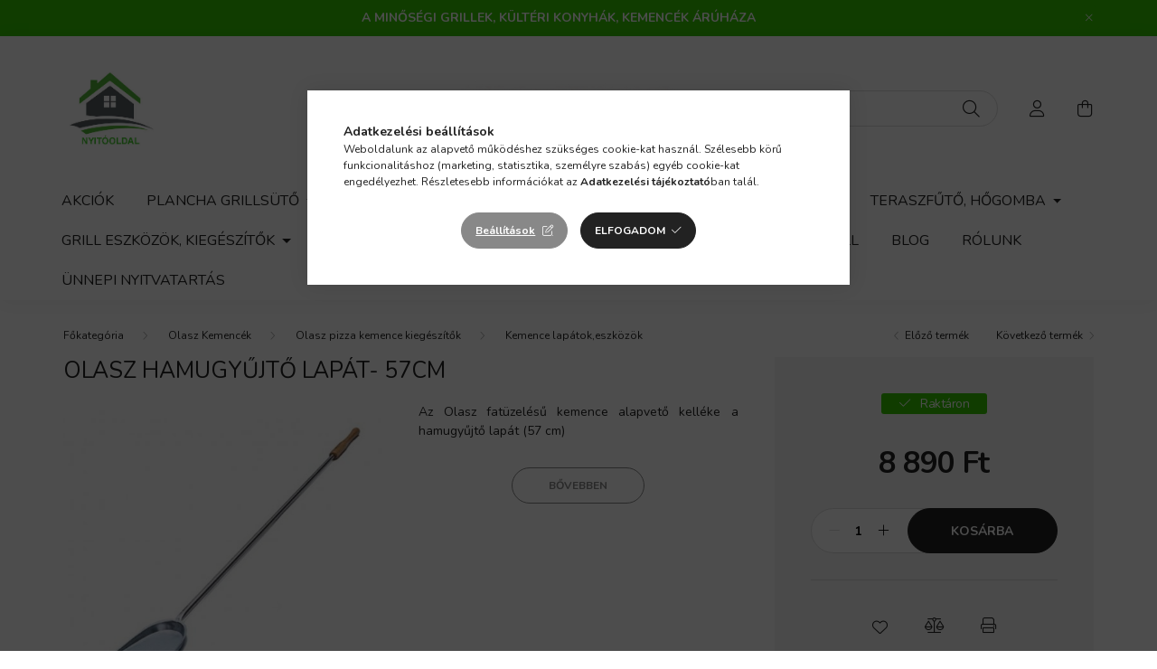

--- FILE ---
content_type: text/html; charset=UTF-8
request_url: https://profigrill.hu/Olasz-Hamugyujto-lapat-57cm
body_size: 20278
content:
<!DOCTYPE html>
<html lang="hu">
    <head>
        <meta charset="utf-8">
<meta name="description" content="Olasz Hamugyűjtő lapát- 57cm, Az Olasz fatüzelésű kemence alapvető kelléke a hamugyűjtő lapát (57 cm), Profigrill">
<meta name="robots" content="index, follow">
<meta http-equiv="X-UA-Compatible" content="IE=Edge">
<meta property="og:site_name" content="Profigrill" />
<meta property="og:title" content="Olasz Hamugyűjtő lapát- 57cm - Profigrill">
<meta property="og:description" content="Olasz Hamugyűjtő lapát- 57cm, Az Olasz fatüzelésű kemence alapvető kelléke a hamugyűjtő lapát (57 cm), Profigrill">
<meta property="og:type" content="product">
<meta property="og:url" content="https://profigrill.hu/Olasz-Hamugyujto-lapat-57cm">
<meta property="og:image" content="https://profigrill.hu/img/12579/GP430C057NO/GP430C057NO.jpg">
<meta name="facebook-domain-verification" content="h9fq9ng7kjr7f4vbqa9pt4evzlmsem">
<meta name="google-site-verification" content="For0uK3A9D1Ysh0i8bQvdOvw1sKyWjhKRIj5DNZq3JU">
<meta property="fb:admins" content="429904424951503">
<meta name="mobile-web-app-capable" content="yes">
<meta name="apple-mobile-web-app-capable" content="yes">
<meta name="MobileOptimized" content="320">
<meta name="HandheldFriendly" content="true">

<title>Olasz Hamugyűjtő lapát- 57cm - Profigrill</title>


<script>
var service_type="shop";
var shop_url_main="https://profigrill.hu";
var actual_lang="hu";
var money_len="0";
var money_thousend=" ";
var money_dec=",";
var shop_id=12579;
var unas_design_url="https:"+"/"+"/"+"profigrill.hu"+"/"+"!common_design"+"/"+"base"+"/"+"002003"+"/";
var unas_design_code='002003';
var unas_base_design_code='2000';
var unas_design_ver=4;
var unas_design_subver=4;
var unas_shop_url='https://profigrill.hu';
var responsive="yes";
var price_nullcut_disable=1;
var config_plus=new Array();
config_plus['product_tooltip']=1;
config_plus['cart_redirect']=1;
config_plus['money_type']='Ft';
config_plus['money_type_display']='Ft';
var lang_text=new Array();

var UNAS = UNAS || {};
UNAS.shop={"base_url":'https://profigrill.hu',"domain":'profigrill.hu',"username":'profigrill2024.unas.hu',"id":12579,"lang":'hu',"currency_type":'Ft',"currency_code":'HUF',"currency_rate":'1',"currency_length":0,"base_currency_length":0,"canonical_url":'https://profigrill.hu/Olasz-Hamugyujto-lapat-57cm'};
UNAS.design={"code":'002003',"page":'product_details'};
UNAS.api_auth="9875aac91b2e6eac97c02bd393f27274";
UNAS.customer={"email":'',"id":0,"group_id":0,"without_registration":0};
UNAS.shop["category_id"]="507761";
UNAS.shop["sku"]="GP430C057NO";
UNAS.shop["product_id"]="797165015";
UNAS.shop["only_private_customer_can_purchase"] = false;
 

UNAS.text = {
    "button_overlay_close": `Bezár`,
    "popup_window": `Felugró ablak`,
    "list": `lista`,
    "updating_in_progress": `frissítés folyamatban`,
    "updated": `frissítve`,
    "is_opened": `megnyitva`,
    "is_closed": `bezárva`,
    "deleted": `törölve`,
    "consent_granted": `hozzájárulás megadva`,
    "consent_rejected": `hozzájárulás elutasítva`,
    "field_is_incorrect": `mező hibás`,
    "error_title": `Hiba!`,
    "product_variants": `termék változatok`,
    "product_added_to_cart": `A termék a kosárba került`,
    "product_added_to_cart_with_qty_problem": `A termékből csak [qty_added_to_cart] [qty_unit] került kosárba`,
    "product_removed_from_cart": `A termék törölve a kosárból`,
    "reg_title_name": `Név`,
    "reg_title_company_name": `Cégnév`,
    "number_of_items_in_cart": `Kosárban lévő tételek száma`,
    "cart_is_empty": `A kosár üres`,
    "cart_updated": `A kosár frissült`
};


UNAS.text["delete_from_compare"]= `Törlés összehasonlításból`;
UNAS.text["comparison"]= `Összehasonlítás`;

UNAS.text["delete_from_favourites"]= `Törlés a kedvencek közül`;
UNAS.text["add_to_favourites"]= `Kedvencekhez`;






window.lazySizesConfig=window.lazySizesConfig || {};
window.lazySizesConfig.loadMode=1;
window.lazySizesConfig.loadHidden=false;

window.dataLayer = window.dataLayer || [];
function gtag(){dataLayer.push(arguments)};
gtag('js', new Date());
</script>

<script src="https://profigrill.hu/!common_packages/jquery/jquery-3.2.1.js?mod_time=1682493230"></script>
<script src="https://profigrill.hu/!common_packages/jquery/plugins/migrate/migrate.js?mod_time=1682493230"></script>
<script src="https://profigrill.hu/!common_packages/jquery/plugins/autocomplete/autocomplete.js?mod_time=1751452520"></script>
<script src="https://profigrill.hu/!common_packages/jquery/plugins/tools/overlay/overlay.js?mod_time=1753784913"></script>
<script src="https://profigrill.hu/!common_packages/jquery/plugins/tools/toolbox/toolbox.expose.js?mod_time=1724322379"></script>
<script src="https://profigrill.hu/!common_packages/jquery/plugins/lazysizes/lazysizes.min.js?mod_time=1682493230"></script>
<script src="https://profigrill.hu/!common_packages/jquery/own/shop_common/exploded/common.js?mod_time=1764831094"></script>
<script src="https://profigrill.hu/!common_packages/jquery/own/shop_common/exploded/common_overlay.js?mod_time=1754986322"></script>
<script src="https://profigrill.hu/!common_packages/jquery/own/shop_common/exploded/common_shop_popup.js?mod_time=1754991412"></script>
<script src="https://profigrill.hu/!common_packages/jquery/own/shop_common/exploded/page_product_details.js?mod_time=1751452520"></script>
<script src="https://profigrill.hu/!common_packages/jquery/own/shop_common/exploded/function_favourites.js?mod_time=1725525511"></script>
<script src="https://profigrill.hu/!common_packages/jquery/own/shop_common/exploded/function_compare.js?mod_time=1751452520"></script>
<script src="https://profigrill.hu/!common_packages/jquery/own/shop_common/exploded/function_product_print.js?mod_time=1725525511"></script>
<script src="https://profigrill.hu/!common_packages/jquery/plugins/hoverintent/hoverintent.js?mod_time=1682493230"></script>
<script src="https://profigrill.hu/!common_packages/jquery/own/shop_tooltip/shop_tooltip.js?mod_time=1753441723"></script>
<script src="https://profigrill.hu/!common_packages/jquery/plugins/responsive_menu/responsive_menu-unas.js?mod_time=1682493230"></script>
<script src="https://profigrill.hu/!common_design/base/002000/main.js?mod_time=1753356622"></script>
<script src="https://profigrill.hu/!common_packages/jquery/plugins/flickity/v3/flickity.pkgd.min.js?mod_time=1753784913"></script>
<script src="https://profigrill.hu/!common_packages/jquery/plugins/toastr/toastr.min.js?mod_time=1682493230"></script>
<script src="https://profigrill.hu/!common_packages/jquery/plugins/tippy/popper-2.4.4.min.js?mod_time=1682493230"></script>
<script src="https://profigrill.hu/!common_packages/jquery/plugins/tippy/tippy-bundle.umd.min.js?mod_time=1682493230"></script>
<script src="https://profigrill.hu/!common_packages/jquery/plugins/photoswipe/photoswipe.min.js?mod_time=1682493230"></script>
<script src="https://profigrill.hu/!common_packages/jquery/plugins/photoswipe/photoswipe-ui-default.min.js?mod_time=1682493230"></script>

<link href="https://profigrill.hu/temp/shop_12579_b30c1d309abf4b4203dd539d4e773ce3.css?mod_time=1769178353" rel="stylesheet" type="text/css">

<link href="https://profigrill.hu/Olasz-Hamugyujto-lapat-57cm" rel="canonical">
<link href="https://profigrill.hu/shop_ordered/12579/design_pic/favicon.ico" rel="shortcut icon">
<script>
        var google_consent=1;
    
        gtag('consent', 'default', {
           'ad_storage': 'denied',
           'ad_user_data': 'denied',
           'ad_personalization': 'denied',
           'analytics_storage': 'denied',
           'functionality_storage': 'denied',
           'personalization_storage': 'denied',
           'security_storage': 'granted'
        });

    
        gtag('consent', 'update', {
           'ad_storage': 'denied',
           'ad_user_data': 'denied',
           'ad_personalization': 'denied',
           'analytics_storage': 'denied',
           'functionality_storage': 'denied',
           'personalization_storage': 'denied',
           'security_storage': 'granted'
        });

        </script>
    <script async src="https://www.googletagmanager.com/gtag/js?id=G-J4EJ76L7DR"></script>    <script>
    gtag('config', 'G-J4EJ76L7DR');

        </script>
        <script>
    var google_analytics=1;

                gtag('event', 'view_item', {
              "currency": "HUF",
              "value": '8890',
              "items": [
                  {
                      "item_id": "GP430C057NO",
                      "item_name": "Olasz Hamugyűjtő lapát- 57cm",
                      "item_category": "Olasz Kemencék/Olasz pizza kemence kiegészítők/Kemence lapátok,eszközök",
                      "price": '8890'
                  }
              ],
              'non_interaction': true
            });
               </script>
           <script>
        gtag('config', 'AW-1047242935',{'allow_enhanced_conversions':true});
                </script>
            <script>
        var google_ads=1;

                gtag('event','remarketing', {
            'ecomm_pagetype': 'product',
            'ecomm_prodid': ["GP430C057NO"],
            'ecomm_totalvalue': 8890        });
            </script>
    
    <script>
    var facebook_pixel=1;
    /* <![CDATA[ */
        !function(f,b,e,v,n,t,s){if(f.fbq)return;n=f.fbq=function(){n.callMethod?
            n.callMethod.apply(n,arguments):n.queue.push(arguments)};if(!f._fbq)f._fbq=n;
            n.push=n;n.loaded=!0;n.version='2.0';n.queue=[];t=b.createElement(e);t.async=!0;
            t.src=v;s=b.getElementsByTagName(e)[0];s.parentNode.insertBefore(t,s)}(window,
                document,'script','//connect.facebook.net/en_US/fbevents.js');

        fbq('init', '348631793046816');
                fbq('track', 'PageView', {}, {eventID:'PageView.aXPq00TBPn1wmE2gIKiBJQAANNc'});
        
        fbq('track', 'ViewContent', {
            content_name: 'Olasz Hamugyűjtő lapát- 57cm',
            content_category: 'Olasz Kemencék > Olasz pizza kemence kiegészítők > Kemence lapátok,eszközök',
            content_ids: ['GP430C057NO'],
            contents: [{'id': 'GP430C057NO', 'quantity': '1'}],
            content_type: 'product',
            value: 8890,
            currency: 'HUF'
        }, {eventID:'ViewContent.aXPq00TBPn1wmE2gIKiBJQAANNc'});

        
        $(document).ready(function() {
            $(document).on("addToCart", function(event, product_array){
                facebook_event('AddToCart',{
					content_name: product_array.name,
					content_category: product_array.category,
					content_ids: [product_array.sku],
					contents: [{'id': product_array.sku, 'quantity': product_array.qty}],
					content_type: 'product',
					value: product_array.price,
					currency: 'HUF'
				}, {eventID:'AddToCart.' + product_array.event_id});
            });

            $(document).on("addToFavourites", function(event, product_array){
                facebook_event('AddToWishlist', {
                    content_ids: [product_array.sku],
                    content_type: 'product'
                }, {eventID:'AddToFavourites.' + product_array.event_id});
            });
        });

    /* ]]> */
    </script>


        <meta content="width=device-width, initial-scale=1.0" name="viewport" />
        <link rel="preconnect" href="https://fonts.gstatic.com">
        <link rel="preload" href="https://fonts.googleapis.com/css2?family=Nunito:wght@400;700&display=swap" as="style" />
        <link rel="stylesheet" href="https://fonts.googleapis.com/css2?family=Nunito:wght@400;700&display=swap" media="print" onload="this.media='all'">
        <noscript>
            <link rel="stylesheet" href="https://fonts.googleapis.com/css2?family=Nunito:wght@400;700&display=swap" />
        </noscript>
        
        
        
        
        

        
        
        
                    
            
            
            
            
            
            
            
                
        
        
    </head>

                
                
    
    
    
    
    <body class='design_ver4 design_subver1 design_subver2 design_subver3 design_subver4' id="ud_shop_artdet">
    
    <div id="image_to_cart" style="display:none; position:absolute; z-index:100000;"></div>
<div class="overlay_common overlay_warning" id="overlay_cart_add"></div>
<script>$(document).ready(function(){ overlay_init("cart_add",{"onBeforeLoad":false}); });</script>
<div id="overlay_login_outer"></div>	
	<script>
	$(document).ready(function(){
	    var login_redir_init="";

		$("#overlay_login_outer").overlay({
			onBeforeLoad: function() {
                var login_redir_temp=login_redir_init;
                if (login_redir_act!="") {
                    login_redir_temp=login_redir_act;
                    login_redir_act="";
                }

									$.ajax({
						type: "GET",
						async: true,
						url: "https://profigrill.hu/shop_ajax/ajax_popup_login.php",
						data: {
							shop_id:"12579",
							lang_master:"hu",
                            login_redir:login_redir_temp,
							explicit:"ok",
							get_ajax:"1"
						},
						success: function(data){
							$("#overlay_login_outer").html(data);
							if (unas_design_ver >= 5) $("#overlay_login_outer").modal('show');
							$('#overlay_login1 input[name=shop_pass_login]').keypress(function(e) {
								var code = e.keyCode ? e.keyCode : e.which;
								if(code.toString() == 13) {		
									document.form_login_overlay.submit();		
								}	
							});	
						}
					});
								},
			top: 50,
			mask: {
	color: "#000000",
	loadSpeed: 200,
	maskId: "exposeMaskOverlay",
	opacity: 0.7
},
			closeOnClick: (config_plus['overlay_close_on_click_forced'] === 1),
			onClose: function(event, overlayIndex) {
				$("#login_redir").val("");
			},
			load: false
		});
		
			});
	function overlay_login() {
		$(document).ready(function(){
			$("#overlay_login_outer").overlay().load();
		});
	}
	function overlay_login_remind() {
        if (unas_design_ver >= 5) {
            $("#overlay_remind").overlay().load();
        } else {
            $(document).ready(function () {
                $("#overlay_login_outer").overlay().close();
                setTimeout('$("#overlay_remind").overlay().load();', 250);
            });
        }
	}

    var login_redir_act="";
    function overlay_login_redir(redir) {
        login_redir_act=redir;
        $("#overlay_login_outer").overlay().load();
    }
	</script>  
	<div class="overlay_common overlay_info" id="overlay_remind"></div>
<script>$(document).ready(function(){ overlay_init("remind",[]); });</script>

	<script>
    	function overlay_login_error_remind() {
		$(document).ready(function(){
			load_login=0;
			$("#overlay_error").overlay().close();
			setTimeout('$("#overlay_remind").overlay().load();', 250);	
		});
	}
	</script>  
	<div class="overlay_common overlay_info" id="overlay_newsletter"></div>
<script>$(document).ready(function(){ overlay_init("newsletter",[]); });</script>

<script>
function overlay_newsletter() {
    $(document).ready(function(){
        $("#overlay_newsletter").overlay().load();
    });
}
</script>
<div class="overlay_common overlay_error" id="overlay_script"></div>
<script>$(document).ready(function(){ overlay_init("script",[]); });</script>
    <script>
    $(document).ready(function() {
        $.ajax({
            type: "GET",
            url: "https://profigrill.hu/shop_ajax/ajax_stat.php",
            data: {master_shop_id:"12579",get_ajax:"1"}
        });
    });
    </script>
    

    <div id="container" class="page_shop_artdet_GP430C057NO filter-not-exists">
                        <div class="js-element nanobar js-nanobar" data-element-name="header_text_section_1">
        <div class="container">
            <div class="header_text_section_1 nanobar__inner ">
                                    <p><strong>A MINŐSÉGI GRILLEK, KÜLTÉRI KONYHÁK, KEMENCÉK ÁRÚHÁZA </strong></p>
                                <button type="button" class="btn nanobar__btn-close" onclick="closeNanobar(this,'header_text_section_1_hide','session','--nanobar-height');" aria-label="Bezár" title="Bezár">
                    <span class="icon--close"></span>
                </button>
            </div>
        </div>
    </div>
    <script>
        $(document).ready(function() {
            root.style.setProperty('--nanobar-height', getHeight($(".js-nanobar")) + "px");
        });
    </script>
    

        <header class="header js-header">
            <div class="header-inner js-header-inner">
                <div class="container">
                    <div class="row gutters-5 flex-nowrap justify-content-center align-items-center py-3 py-lg-5">
                        <div class="header__left col">
                            <div class="header__left-inner d-flex align-items-center">
                                <button type="button" class="hamburger__btn dropdown--btn d-lg-none" id="hamburger__btn" aria-label="hamburger button" data-btn-for=".hamburger__dropdown">
                                    <span class="hamburger__btn-icon icon--hamburger"></span>
                                </button>
                                
                                
                                    <div class="js-element header_text_section_2 d-none d-lg-block" data-element-name="header_text_section_2">
        <div class="element__content ">
                            <div class="element__html slide-1"><p><a href="https://profigrill.hu/" title="Nyitóoldal"><img src="https://profigrill.hu/shop_ordered/12579/pic/Nyito_486_486.jpg" width="100" height="100" alt="" /></a></p></div>
                    </div>
    </div>

                            </div>
                        </div>

                            <div id="header_logo_img" class="js-element logo col-auto flex-shrink-1" data-element-name="header_logo">
        <div class="header_logo-img-container">
            <div class="header_logo-img-wrapper">
                                                <a href="https://profigrill.hu/">                    <picture>
                                                <source media="(max-width: 575.98px)" srcset="https://profigrill.hu/!common_design/custom/profigrill2024.unas.hu/element/layout_hu_header_logo-260x60_1_small.jpg?time=1707485836 260w, https://profigrill.hu/!common_design/custom/profigrill2024.unas.hu/element/layout_hu_header_logo-260x60_1_small_retina.jpg?time=1707485836 520w" sizes="260px"/>
                                                <source srcset="https://profigrill.hu/!common_design/custom/profigrill2024.unas.hu/element/layout_hu_header_logo-260x60_1_default.jpg?time=1707485836 1x, https://profigrill.hu/!common_design/custom/profigrill2024.unas.hu/element/layout_hu_header_logo-260x60_1_default_retina.jpg?time=1707485836 2x" />
                        <img                              src="https://profigrill.hu/!common_design/custom/profigrill2024.unas.hu/element/layout_hu_header_logo-260x60_1_default.jpg?time=1707485836"                             
                             alt="Profigrill                        "/>
                    </picture>
                    </a>                                        </div>
        </div>
    </div>


                        <div class="header__right col">
                            <div class="header__right-inner d-flex align-items-center justify-content-end">
                                <div class="search-box browser-is-chrome">
    <div class="search-box__inner position-relative ml-auto js-search" id="box_search_content">
        <form name="form_include_search" id="form_include_search" action="https://profigrill.hu/shop_search.php" method="get">
            <div class="box-search-group mb-0">
                <input data-stay-visible-breakpoint="992" name="search" id="box_search_input" value="" pattern=".{3,100}"
                       title="Hosszabb kereső kifejezést írjon be!" aria-label="Keresés" placeholder="Keresés" type="text" maxlength="100"
                       class="ac_input form-control js-search-input" autocomplete="off" required                >
                <div class="search-box__search-btn-outer input-group-append" title='Keresés'>
                    <button class="search-btn" aria-label="Keresés">
                        <span class="search-btn-icon icon--search"></span>
                    </button>
                    <button type="button" onclick="$('.js-search-smart-autocomplete').addClass('is-hidden');$(this).addClass('is-hidden');" class='search-close-btn text-right d-lg-none is-hidden' aria-label="">
                        <span class="search-close-btn-icon icon--close"></span>
                    </button>
                </div>
                <div class="search__loading">
                    <div class="loading-spinner--small"></div>
                </div>
            </div>
            <div class="search-box__mask"></div>
        </form>
        <div class="ac_results"></div>
    </div>
</div>
<script>
    $(document).ready(function(){
       $(document).on('smartSearchCreate smartSearchOpen smartSearchHasResult', function(e){
           if (e.type !== 'smartSearchOpen' || (e.type === 'smartSearchOpen' && $('.js-search-smart-autocomplete').children().length > 0)) {
               $('.search-close-btn').removeClass('is-hidden');
           }
       });
       $(document).on('smartSearchClose smartSearchEmptyResult', function(){
           $('.search-close-btn').addClass('is-hidden');
       });
       $(document).on('smartSearchInputLoseFocus', function(){
           if ($('.js-search-smart-autocomplete').length>0) {
               setTimeout(function () {
                   let height = $(window).height() - ($('.js-search-smart-autocomplete').offset().top - $(window).scrollTop()) - 20;
                   $('.search-smart-autocomplete').css('max-height', height + 'px');
               }, 300);
           }
       });
    });
</script>


                                                    <button type="button" class="profile__btn js-profile-btn dropdown--btn d-none d-lg-block" id="profile__btn" data-orders="https://profigrill.hu/shop_order_track.php" aria-label="profile button" data-btn-for=".profile__dropdown">
            <span class="profile__btn-icon icon--head"></span>
        </button>
            
                                <button class="cart-box__btn dropdown--btn js-cart-box-loaded-by-ajax" aria-label="cart button" type="button" data-btn-for=".cart-box__dropdown">
                                    <span class="cart-box__btn-icon icon--cart">
                                            <span id="box_cart_content" class="cart-box">            </span>
                                    </span>
                                </button>
                            </div>
                        </div>
                    </div>
                </div>
                                <nav class="navbar d-none d-lg-flex navbar-expand navbar-light">
                    <div class="container">
                        <ul class="navbar-nav mx-auto js-navbar-nav">
                                        <li class="nav-item spec-item js-nav-item-akcio">
                    <a class="nav-link" href="https://profigrill.hu/shop_artspec.php?artspec=1" >
                    Akciók
                    </a>

            </li>
    <li class="nav-item dropdown js-nav-item-876189">
                    <a class="nav-link dropdown-toggle" href="https://profigrill.hu/Plancha-Grillsuto"  role="button" data-toggle="dropdown" aria-haspopup="true" aria-expanded="false">
                    Plancha Grillsütő
                    </a>

        			<ul class="dropdown-menu fade-up dropdown--cat dropdown--level-1">
            <li class="nav-item-662058">
            <a class="dropdown-item" href="https://profigrill.hu/Plancha-grillkeszulekek" >Plancha grillkészülékek
                        </a>
        </li>
            <li class="nav-item-864622">
            <a class="dropdown-item" href="https://profigrill.hu/Plancha-kocsis-grillek" >Plancha állványos grillkészülékek
                        </a>
        </li>
            <li class="nav-item-431563">
            <a class="dropdown-item" href="https://profigrill.hu/Plancha-zsurkocsik" >Plancha zsúrkocsik
                        </a>
        </li>
            <li class="nav-item-129624">
            <a class="dropdown-item" href="https://profigrill.hu/Plancha-kiegeszitok" >Plancha kiegészítők
                        </a>
        </li>
    
    
    </ul>


            </li>
    <li class="nav-item dropdown js-nav-item-412240">
                    <a class="nav-link dropdown-toggle" href="https://profigrill.hu/GrillsutoBarbecue"  role="button" data-toggle="dropdown" aria-haspopup="true" aria-expanded="false">
                     Grillsütők- BBQ
                    </a>

        			<ul class="dropdown-menu fade-up dropdown--cat dropdown--level-1">
            <li class="nav-item-537484">
            <a class="dropdown-item" href="https://profigrill.hu/Enders-gazgrillek" >Enders gázgrillek
                        </a>
        </li>
            <li class="nav-item-681612">
            <a class="dropdown-item" href="https://profigrill.hu/Elektromos-grillsutok" >Elektromos grillsütők
                        </a>
        </li>
            <li class="nav-item-493243">
            <a class="dropdown-item" href="https://profigrill.hu/Beepitheto-grillek" >Beépíthető grillek
                        </a>
        </li>
    
    
    </ul>


            </li>
    <li class="nav-item dropdown js-nav-item-710444">
                    <a class="nav-link dropdown-toggle" href="https://profigrill.hu/Kulteri-konyha"  role="button" data-toggle="dropdown" aria-haspopup="true" aria-expanded="false">
                    Kültéri konyha
                    </a>

        			<ul class="dropdown-menu fade-up dropdown--cat dropdown--level-1">
            <li class="nav-item-381632">
            <a class="dropdown-item" href="https://profigrill.hu/Kulteri-konyha-inox" >Kültéri konyha inox
                        </a>
        </li>
            <li class="nav-item-754902">
            <a class="dropdown-item" href="https://profigrill.hu/Kulteri-konyha-inox-fekete" >Kültéri konyha inox/fekete
                        </a>
        </li>
            <li class="nav-item-633590">
            <a class="dropdown-item" href="https://profigrill.hu/plancha_kerti_konyha" >Kültéri konyha szürke
                        </a>
        </li>
            <li class="nav-item-495815">
            <a class="dropdown-item" href="https://profigrill.hu/Kiegeszitok" >Kiegészítők
                        </a>
        </li>
            <li class="nav-item-451727">
            <a class="dropdown-item" href="https://profigrill.hu/Komplett-kerti-konyhak" >Komplett kültéri kerti konyhák
                        </a>
        </li>
    
    
    </ul>


            </li>
    <li class="nav-item dropdown js-nav-item-344275">
                    <a class="nav-link dropdown-toggle" href="https://profigrill.hu/kemencek"  role="button" data-toggle="dropdown" aria-haspopup="true" aria-expanded="false">
                    Olasz Kemencék
                    </a>

        			<ul class="dropdown-menu fade-up dropdown--cat dropdown--level-1">
            <li class="nav-item-308670">
            <a class="dropdown-item" href="https://profigrill.hu/FONTANA-FORNI-kulteri-olasz-Kemencek" >FONTANA FORNI kültéri olasz Kemencék
                        </a>
        </li>
            <li class="nav-item-658331">
            <a class="dropdown-item" href="https://profigrill.hu/FONTANA-FORNI-Kulteri-olasz-kemence-TOP" >FONTANA FORNI  Kültéri olasz kemence TOP
                        </a>
        </li>
            <li class="nav-item-446309">
            <a class="dropdown-item" href="https://profigrill.hu/Kemence_tartozekok" >Olasz pizza kemence kiegészítők
                        </a>
        </li>
    
    
    </ul>


            </li>
    <li class="nav-item dropdown js-nav-item-401708">
                    <a class="nav-link dropdown-toggle" href="https://profigrill.hu/Teraszfuto-Hogomba"  role="button" data-toggle="dropdown" aria-haspopup="true" aria-expanded="false">
                    Teraszfűtő, Hőgomba
                    </a>

        			<ul class="dropdown-menu fade-up dropdown--cat dropdown--level-1">
            <li class="nav-item-467380">
            <a class="dropdown-item" href="https://profigrill.hu/Gazos-teraszfutok" >Gázos teraszfűtők
                        </a>
        </li>
            <li class="nav-item-994570">
            <a class="dropdown-item" href="https://profigrill.hu/Elektromos-teraszfutok" >Elektromos teraszfűtők
                        </a>
        </li>
    
    
    </ul>


            </li>
    <li class="nav-item dropdown js-nav-item-480391">
                    <a class="nav-link dropdown-toggle" href="https://profigrill.hu/Grill-eszkozok-kiegeszitok"  role="button" data-toggle="dropdown" aria-haspopup="true" aria-expanded="false">
                    Grill eszközök, kiegészítők
                    </a>

        			<ul class="dropdown-menu fade-up dropdown--cat dropdown--level-1">
            <li class="nav-item-770510">
            <a class="dropdown-item" href="https://profigrill.hu/spl/770510/SWITCH-GRID-gazgrill-kiegeszitok" >SWITCH GRID gázgrill kiegészítők
                        </a>
        </li>
            <li class="nav-item-951570">
            <a class="dropdown-item" href="https://profigrill.hu/Grill-szerszamok" >Grill szerszámok
                        </a>
        </li>
            <li class="nav-item-307849">
            <a class="dropdown-item" href="https://profigrill.hu/Enders-Grillsuto-tartozekok" >Enders Grillsütő tartozékok
                        </a>
        </li>
            <li class="nav-item-851554">
            <a class="dropdown-item" href="https://profigrill.hu/spl/851554/Rostlapok" >Rostlapok
                        </a>
        </li>
            <li class="nav-item-583032">
            <a class="dropdown-item" href="https://profigrill.hu/spl/583032/Takarok-gazgrillhez" >Takarók gázgrillhez
                        </a>
        </li>
    
    
    </ul>


            </li>
    <li class="nav-item dropdown js-nav-item-609110">
                    <a class="nav-link dropdown-toggle" href="https://profigrill.hu/Kempingcikkek"  role="button" data-toggle="dropdown" aria-haspopup="true" aria-expanded="false">
                    Kempingcikkek
                    </a>

        			<ul class="dropdown-menu fade-up dropdown--cat dropdown--level-1">
            <li class="nav-item-156946">
            <a class="dropdown-item" href="https://profigrill.hu/Tarolo-dobozok-ladak" >Tároló dobozok, ládák
                        </a>
        </li>
            <li class="nav-item-344045">
            <a class="dropdown-item" href="https://profigrill.hu/Mobil-WC" >Mobil WC
                        </a>
        </li>
    
    
    </ul>


            </li>
    <li class="nav-item js-nav-item-691614">
                    <a class="nav-link" href="https://profigrill.hu/ertekcsokkent" >
                    VÉGKIÁRUSÍTÁS-AKCIÓ
                    </a>

            </li>
    <li class="nav-item js-nav-item-274323">
                    <a class="nav-link" href="https://profigrill.hu/KAMADO-keramia-grill" >
                    KAMADO kerámia grill
                    </a>

            </li>

    
                                    			<li class="nav-item js-nav-item-930300">
							<a class="nav-link" href="https://profigrill.hu/blog" >
							Blog
							</a>

					</li>
			<li class="nav-item js-nav-item-995534">
							<a class="nav-link" href="https://profigrill.hu/spg/995534/Rolunk" >
							Rólunk
							</a>

					</li>
			<li class="nav-item js-nav-item-730935">
							<a class="nav-link" href="https://profigrill.hu/spg/730935/Unnepi-nyitvatartas" >
							Ünnepi nyitvatartás
							</a>

					</li>
	
    
                        </ul>
                    </div>
                </nav>

                <script>
                    $(document).ready(function () {
                                                    $('.nav-item.dropdown').hoverIntent({
                                over: function () {
                                    handleCloseDropdowns();
                                    var thisNavLink = $('> .nav-link', this);
                                    var thisNavItem = thisNavLink.parent();
                                    var thisDropdownMenu = thisNavItem.find('.dropdown-menu');
                                    var thisNavbarNav = $('.js-navbar-nav');

                                    /*remove is-opened class form the rest menus (cat+plus)*/
                                    thisNavbarNav.find('.show').not(thisNavItem).removeClass('show');
                                    thisNavLink.attr('aria-expanded','true');
                                    thisNavItem.addClass('show');
                                    thisDropdownMenu.addClass('show');
                                },
                                out: function () {
                                    handleCloseDropdowns();
                                    var thisNavLink = $('> .nav-link', this);
                                    var thisNavItem = thisNavLink.parent();
                                    var thisDropdownMenu = thisNavItem.find('.dropdown-menu');

                                    /*remove is-opened class form the rest menus (cat+plus)*/
                                    thisNavLink.attr('aria-expanded','false');
                                    thisNavItem.removeClass('show');
                                    thisDropdownMenu.removeClass('show');
                                },
                                interval: 100,
                                sensitivity: 10,
                                timeout: 250
                            });
                                            });
                </script>
                            </div>
        </header>
                        <main class="main">
                        
            
    <link rel="stylesheet" type="text/css" href="https://profigrill.hu/!common_packages/jquery/plugins/photoswipe/css/default-skin.min.css">
    <link rel="stylesheet" type="text/css" href="https://profigrill.hu/!common_packages/jquery/plugins/photoswipe/css/photoswipe.min.css">
    
    
    <script>
        var $clickElementToInitPs = '.js-init-ps';

        var initPhotoSwipeFromDOM = function() {
            var $pswp = $('.pswp')[0];
            var $psDatas = $('.photoSwipeDatas');

            $psDatas.each( function() {
                var $pics = $(this),
                    getItems = function() {
                        var items = [];
                        $pics.find('a').each(function() {
                            var $this = $(this),
                                $href   = $this.attr('href'),
                                $size   = $this.data('size').split('x'),
                                $width  = $size[0],
                                $height = $size[1],
                                item = {
                                    src : $href,
                                    w   : $width,
                                    h   : $height
                                };
                            items.push(item);
                        });
                        return items;
                    };

                var items = getItems();

                $($clickElementToInitPs).on('click', function (event) {
                    var $this = $(this);
                    event.preventDefault();

                    var $index = parseInt($this.attr('data-loop-index'));
                    var options = {
                        index: $index,
                        history: false,
                        bgOpacity: 0.5,
                        shareEl: false,
                        showHideOpacity: true,
                        getThumbBoundsFn: function (index) {
                            /** azon képeről nagyítson a photoswipe, melyek láthatók
                             **/
                            var thumbnails = $($clickElementToInitPs).map(function() {
                                var $this = $(this);
                                if ($this.is(":visible")) {
                                    return this;
                                }
                            }).get();
                            var thumbnail = thumbnails[index];
                            var pageYScroll = window.pageYOffset || document.documentElement.scrollTop;
                            var zoomedImgHeight = items[index].h;
                            var zoomedImgWidth = items[index].w;
                            var zoomedImgRatio = zoomedImgHeight / zoomedImgWidth;
                            var rect = thumbnail.getBoundingClientRect();
                            var zoomableImgHeight = rect.height;
                            var zoomableImgWidth = rect.width;
                            var zoomableImgRatio = (zoomableImgHeight / zoomableImgWidth);
                            var offsetY = 0;
                            var offsetX = 0;
                            var returnWidth = zoomableImgWidth;

                            if (zoomedImgRatio < 1) { /* a nagyított kép fekvő */
                                if (zoomedImgWidth < zoomableImgWidth) { /*A nagyított kép keskenyebb */
                                    offsetX = (zoomableImgWidth - zoomedImgWidth) / 2;
                                    offsetY = (Math.abs(zoomableImgHeight - zoomedImgHeight)) / 2;
                                    returnWidth = zoomedImgWidth;
                                } else { /*A nagyított kép szélesebb */
                                    offsetY = (zoomableImgHeight - (zoomableImgWidth * zoomedImgRatio)) / 2;
                                }

                            } else if (zoomedImgRatio > 1) { /* a nagyított kép álló */
                                if (zoomedImgHeight < zoomableImgHeight) { /*A nagyított kép alacsonyabb */
                                    offsetX = (zoomableImgWidth - zoomedImgWidth) / 2;
                                    offsetY = (zoomableImgHeight - zoomedImgHeight) / 2;
                                    returnWidth = zoomedImgWidth;
                                } else { /*A nagyított kép magasabb */
                                    offsetX = (zoomableImgWidth - (zoomableImgHeight / zoomedImgRatio)) / 2;
                                    if (zoomedImgRatio > zoomableImgRatio) returnWidth = zoomableImgHeight / zoomedImgRatio;
                                }
                            } else { /*A nagyított kép négyzetes */
                                if (zoomedImgWidth < zoomableImgWidth) { /*A nagyított kép keskenyebb */
                                    offsetX = (zoomableImgWidth - zoomedImgWidth) / 2;
                                    offsetY = (Math.abs(zoomableImgHeight - zoomedImgHeight)) / 2;
                                    returnWidth = zoomedImgWidth;
                                } else { /*A nagyított kép szélesebb */
                                    offsetY = (zoomableImgHeight - zoomableImgWidth) / 2;
                                }
                            }

                            return {x: rect.left + offsetX, y: rect.top + pageYScroll + offsetY, w: returnWidth};
                        },
                        getDoubleTapZoom: function (isMouseClick, item) {
                            if (isMouseClick) {
                                return 1;
                            } else {
                                return item.initialZoomLevel < 0.7 ? 1 : 1.5;
                            }
                        }
                    };

                    var photoSwipe = new PhotoSwipe($pswp, PhotoSwipeUI_Default, items, options);
                    photoSwipe.init();
                });
            });
        };
    </script>


<div id="page_artdet_content" class="artdet artdet--type-1">
            <div class="fixed-cart bg-primary shadow-sm js-fixed-cart" id="artdet__fixed-cart">
            <div class="container">
                <div class="row gutters-5 align-items-center py-3">
                    <div class="col-auto">
                        <img class="navbar__fixed-cart-img lazyload" width="50" height="50" src="https://profigrill.hu/main_pic/space.gif" data-src="https://profigrill.hu/img/12579/GP430C057NO/50x50,r/GP430C057NO.jpg?time=1707212877" data-srcset="https://profigrill.hu/img/12579/GP430C057NO/100x100,r/GP430C057NO.jpg?time=1707212877 2x" alt="Olasz Hamugyűjtő lapát- 57cm" />
                    </div>
                    <div class="col">
                        <div class="d-flex flex-column flex-md-row align-items-md-center">
                            <div class="fixed-cart__name line-clamp--2-12">Olasz Hamugyűjtő lapát- 57cm
</div>
                                                            <div class="fixed-cart__price with-rrp row gutters-5 align-items-baseline ml-md-auto ">
                                                                            <div class="artdet__price-base product-price--base">
                                            <span class="fixed-cart__price-base-value"><span id='price_net_brutto_GP430C057NO' class='price_net_brutto_GP430C057NO'>8 890</span> Ft</span>                                        </div>
                                                                                                        </div>
                                                    </div>
                    </div>
                    <div class="col-auto">
                        <button class="navbar__fixed-cart-btn btn btn-primary" type="button" onclick="$('.artdet__cart-btn').trigger('click');"  >Kosárba</button>
                    </div>
                </div>
            </div>
        </div>
        <script>
            $(document).ready(function () {
                var $itemVisibilityCheck = $(".js-main-cart-btn");
                var $stickyElement = $(".js-fixed-cart");

                $(window).scroll(function () {
                    if ($(this).scrollTop() + 60 > $itemVisibilityCheck.offset().top) {
                        $stickyElement.addClass('is-visible');
                    } else {
                        $stickyElement.removeClass('is-visible');
                    }
                });
            });
        </script>
        <div class="artdet__breadcrumb-prev-next">
        <div class="container">
            <div class="row gutters-10">
                <div class="col-md">
                        <nav id="breadcrumb" aria-label="breadcrumb">
                                <ol class="breadcrumb level-3">
                <li class="breadcrumb-item">
                                        <a class="breadcrumb-item breadcrumb-item--home" href="https://profigrill.hu/sct/0/" aria-label="Főkategória" title="Főkategória"></a>
                                    </li>
                                <li class="breadcrumb-item">
                                        <a class="breadcrumb-item" href="https://profigrill.hu/kemencek">Olasz Kemencék</a>
                                    </li>
                                <li class="breadcrumb-item">
                                        <a class="breadcrumb-item" href="https://profigrill.hu/Kemence_tartozekok">Olasz pizza kemence kiegészítők</a>
                                    </li>
                                <li class="breadcrumb-item">
                                        <a class="breadcrumb-item" href="https://profigrill.hu/alfafornilapat">Kemence lapátok,eszközök</a>
                                    </li>
                            </ol>
            <script>
                $("document").ready(function(){
                                        $(".js-nav-item-344275").addClass("active");
                                        $(".js-nav-item-446309").addClass("active");
                                        $(".js-nav-item-507761").addClass("active");
                                    });
            </script>
                </nav>

                </div>
                                    <div class="col-md-auto">
                        <div class="artdet__pagination d-flex py-3 py-md-0 mb-3 mb-md-4">
                            <button class="artdet__pagination-btn artdet__pagination-prev btn btn-text icon--b-arrow-left" type="button" onclick="product_det_prevnext('https://profigrill.hu/Olasz-Hamugyujto-lapat-57cm','?cat=507761&sku=GP430C057NO&action=prev_js')">Előző termék</button>
                            <button class="artdet__pagination-btn artdet__pagination-next btn btn-text icon--a-arrow-right ml-auto ml-md-5" type="button" onclick="product_det_prevnext('https://profigrill.hu/Olasz-Hamugyujto-lapat-57cm','?cat=507761&sku=GP430C057NO&action=next_js')" >Következő termék</button>
                        </div>
                    </div>
                            </div>
        </div>
    </div>

    <script>
<!--
var lang_text_warning=`Figyelem!`
var lang_text_required_fields_missing=`Kérjük töltse ki a kötelező mezők mindegyikét!`
function formsubmit_artdet() {
   cart_add("GP430C057NO","",null,1)
}
$(document).ready(function(){
	select_base_price("GP430C057NO",1);
	
	
});
// -->
</script>


    <form name="form_temp_artdet">

    <div class="artdet__pic-data-wrap mb-3 mb-lg-5 js-product">
        <div class="container">
            <div class="row main-block">
                <div class="artdet__img-data-left col-md-6 col-lg-7 col-xl-8">
                    <div class="artdet__name-wrap mb-4">
                        <div class="row align-items-center">
                            <div class="col-sm col-md-12 col-xl">
                                <div class="d-flex flex-wrap align-items-center">
                                                                        <h1 class='artdet__name line-clamp--3-12'>Olasz Hamugyűjtő lapát- 57cm
</h1>
                                </div>
                            </div>
                                                    </div>
                    </div>
                    <div class="row">
                        <div class="artdet__img-outer col-xl-6">
                            		                            <div class='artdet__img-inner has-image'>
                                                                
                                <div class="artdet__alts js-alts carousel mb-5" data-flickity='{ "cellAlign": "left", "contain": true, "lazyLoad": true, "watchCSS": true }'>
                                    <div class="carousel-cell artdet__alt-img js-init-ps" data-loop-index="0">
                                        		                                        <img class="artdet__img-main" width="500" height="500"
                                             src="https://profigrill.hu/img/12579/GP430C057NO/500x500,r/GP430C057NO.jpg?time=1707212877"
                                             srcset=" "
                                             alt="Olasz Hamugyűjtő lapát- 57cm" title="Olasz Hamugyűjtő lapát- 57cm" id="main_image" />
                                    </div>
                                                                                                                        <div class="carousel-cell artdet__alt-img js-init-ps d-xl-none" data-loop-index="1">
                                                <img class="artdet__img--alt carousel__lazy-image" width="500" height="500"
                                                     src="https://profigrill.hu/main_pic/space.gif"
                                                     data-flickity-lazyload-src="https://profigrill.hu/img/12579/GP430C057NO_altpic_1/500x500,r/GP430C057NO.jpg?time=1707212901"
                                                                                                             alt="Olasz Hamugyűjtő lapát- 57cm" title="Olasz Hamugyűjtő lapát- 57cm" />
                                            </div>
                                                                                                            </div>

                                                                    <div class="artdet__img-thumbs d-none d-xl-block mb-2">
                                        <div class="row gutters-12">
                                            <div class="col-md-4 d-none">
                                                <div class="artdet__img--thumb-wrap">
                                                    <img class="artdet__img--thumb-main lazyload" width="150" height="150"
                                                         src="https://profigrill.hu/main_pic/space.gif"
                                                         data-src="https://profigrill.hu/img/12579/GP430C057NO/150x150,r/GP430C057NO.jpg?time=1707212877"
                                                                                                                            data-srcset="https://profigrill.hu/img/12579/GP430C057NO/300x300,r/GP430C057NO.jpg?time=1707212877 2x"
                                                                                                                     alt="Olasz Hamugyűjtő lapát- 57cm" title="Olasz Hamugyűjtő lapát- 57cm" />
                                                </div>
                                            </div>
                                                                                            <div class="col-md-4">
                                                    <div class="artdet__img--thumb-wrap js-init-ps" data-loop-index="1">
                                                        <img class="artdet__img--thumb lazyload" width="150" height="150"
                                                             src="https://profigrill.hu/main_pic/space.gif"
                                                             data-src="https://profigrill.hu/img/12579/GP430C057NO_altpic_1/150x150,r/GP430C057NO.jpg?time=1707212901"
                                                                                                                             alt="Olasz Hamugyűjtő lapát- 57cm" title="Olasz Hamugyűjtő lapát- 57cm" />
                                                    </div>
                                                </div>
                                                                                    </div>
                                    </div>

                                                                                                        
                                                                    <script>
                                        $(document).ready(function() {
                                            initPhotoSwipeFromDOM();
                                        });
                                    </script>

                                    <div class="photoSwipeDatas invisible">
                                        <a href="https://profigrill.hu/img/12579/GP430C057NO/GP430C057NO.jpg?time=1707212877" data-size="598x567"></a>
                                                                                                                                                                                        <a href="https://profigrill.hu/img/12579/GP430C057NO_altpic_1/GP430C057NO.jpg?time=1707212901" data-size="93x103"></a>
                                                                                                                                                                        </div>
                                
                                                            </div>
                            		                        </div>
                        <div class="artdet__data-left col-xl-6">
                                                            <div id="artdet__short-descrition" class="artdet__short-descripton mb-5">
                                    <div class="artdet__short-descripton-content text-justify font-s font-sm-m mb-5"><p><span>Az Olasz fatüzelésű kemence alapvető kelléke a hamugyűjtő lapát (57 cm)</span></p></div>
                                                                            <div class="scroll-to-wrap">
                                            <a class="scroll-to btn btn-outline-secondary" data-scroll="#artdet__long-description" href="#">Bővebben</a>
                                        </div>
                                                                    </div>
                            
                            
                            
                                                    </div>
                    </div>
                </div>
                <div class="artdet__data-right col-md-6 col-lg-5 col-xl-4">
                    <div class="artdet__data-right-inner">
                                                    <div class="artdet__badges2 mb-5">
                                <div class="row gutters-5 justify-content-center">
                                                                            <div class="artdet__stock-wrap col-12 text-center">
                                            <div class="artdet__stock badge badge--2 badge--stock on-stock">
                                                <div class="artdet__stock-text product-stock-text"
                                                        >

                                                    <div class="artdet__stock-title product-stock-title icon--b-check">
                                                                                                                                                                                    Raktáron
                                                            
                                                                                                                                                                        </div>
                                                </div>
                                            </div>
                                        </div>
                                    
                                                                    </div>
                            </div>
                        
                        
                        
                        
                        
                                                    <div class="artdet__price-datas text-center mb-5">
                                <div class="artdet__prices">
                                    <div class="artdet__price-base-and-sale with-rrp row gutters-5 align-items-baseline justify-content-center">
                                                                                    <div class="artdet__price-base product-price--base">
                                                <span class="artdet__price-base-value"><span id='price_net_brutto_GP430C057NO' class='price_net_brutto_GP430C057NO'>8 890</span> Ft</span>                                            </div>
                                                                                                                    </div>
                                                                    </div>

                                
                                
                                
                                                            </div>
                        
                                                                                    <div id="artdet__cart" class="artdet__cart d-flex align-items-center justify-content-center mb-5 js-main-cart-btn">
                                    <div class="artdet__cart-btn-input-outer h-100 border">
                                        <div class="artdet__cart-btn-input-wrap d-flex justify-content-center align-items-center h-100 page_qty_input_outer" >
                                            <button class="qtyminus_common qty_disable" type="button" aria-label="minusz"></button>
                                            <input class="artdet__cart-input page_qty_input" name="db" id="db_GP430C057NO" type="number" value="1" maxlength="7" data-min="1" data-max="999999" data-step="1" step="1" aria-label="Mennyiség">
                                            <button class="qtyplus_common" type="button" aria-label="plusz"></button>
                                        </div>
                                    </div>
                                    <div class="artdet__cart-btn-wrap h-100 flex-grow-1 usn">
                                        <button class="artdet__cart-btn btn btn-lg btn-primary btn-block js-main-product-cart-btn" type="button" onclick="cart_add('GP430C057NO','',null,1);"   data-cartadd="cart_add('GP430C057NO','',null,1);">Kosárba</button>
                                    </div>
                                </div>
                                                    
                        
                        

                        
                        
                                                <div id="artdet__functions" class="artdet__function d-flex justify-content-center border-top pt-5">
                                                        <div class='product__func-btn favourites-btn page_artdet_func_favourites_GP430C057NO page_artdet_func_favourites_outer_GP430C057NO' onclick='add_to_favourites("","GP430C057NO","page_artdet_func_favourites","page_artdet_func_favourites_outer","797165015");' id='page_artdet_func_favourites' role="button" aria-label="Kedvencekhez" data-tippy="Kedvencekhez">
                                <div class="product__func-icon favourites__icon icon--favo"></div>
                            </div>
                                                                                    <div class='product__func-btn artdet-func-compare page_artdet_func_compare_GP430C057NO' onclick='popup_compare_dialog("GP430C057NO");' id='page_artdet_func_compare' role="button" aria-label="Összehasonlítás" data-tippy="Összehasonlítás"">
                                <div class="product__func-icon compare__icon icon--compare"></div>
                            </div>
                                                                                        <div class="product__func-btn artdet-func-print d-none d-lg-block" onclick='javascript:popup_print_dialog(2,1,"GP430C057NO");' id='page_artdet_func_print' role="button" aria-label="Nyomtat" data-tippy="Nyomtat">
                                    <div class="product__func-icon icon--print"></div>
                                </div>
                                                                                                            </div>
                                            </div>
                </div>
            </div>
        </div>
    </div>

    
    
            <section id="artdet__long-description" class="long-description main-block">
            <div class="container container-max-xl">
                <div class="long-description__title main-title h2">Részletek</div>
                <div class="long-description__content font-s font-sm-m text-justify"><p><span>A rozsdamentes acélból készült hamugyűjtő lapát, bármely kemencének tökéletes kiegészítője. </span></p></div>
            </div>
        </section>
    
            <div id="artdet__datas" class="data main-block">
            <div class="container container-max-xl">
                <div class="data__title main-title h2">Adatok</div>
                <div class="data__items font-xs font-sm-m row gutters-15 gutters-xl-20">
                                                                        <div class="data__item col-md-6 data__item-param product_param_type_text">
                                <div class="row gutters-5 h-100 align-items-center py-3 px-md-5">
                                    <div class="data__item-title col-5" id="page_artdet_product_param_title_4553145">
                                        <div class="artdet__param-title">
                                            Méretek
                                                                                    </div>
                                    </div>
                                    <div class="data__item-value col-7" id="page_artdet_product_param_value_4553145">
                                        <div class="artdet__param-value">
                                                                                            57cm
                                                                                    </div>
                                    </div>
                                </div>
                            </div>
                                                    <div class="data__item col-md-6 data__item-param product_param_type_linkblank">
                                <div class="row gutters-5 h-100 align-items-center py-3 px-md-5">
                                    <div class="data__item-title col-5" id="page_artdet_product_param_title_4553220">
                                        <div class="artdet__param-title">
                                            Letölthető katalógus
                                                                                    </div>
                                    </div>
                                    <div class="data__item-value col-7" id="page_artdet_product_param_value_4553220">
                                        <div class="artdet__param-value">
                                                                                            <a href='http://zofield.hu/letoltes/Fontana_Katalog_2024.pdf' rel='nofollow' class='text_normal' target='_blank'>http://zofield.hu/letoltes/Fontana_Katalog_2024.pdf</a>
                                                                                    </div>
                                    </div>
                                </div>
                            </div>
                                                    <div class="data__item col-md-6 data__item-param product_param_type_linkblank">
                                <div class="row gutters-5 h-100 align-items-center py-3 px-md-5">
                                    <div class="data__item-title col-5" id="page_artdet_product_param_title_4553225">
                                        <div class="artdet__param-title">
                                            Fontana Forni magazin
                                                                                    </div>
                                    </div>
                                    <div class="data__item-value col-7" id="page_artdet_product_param_value_4553225">
                                        <div class="artdet__param-value">
                                                                                            <a href='http://zofield.hu/letoltes/MAGAZINE_FONTANA_2023.pdf' rel='nofollow' class='text_normal' target='_blank'>http://zofield.hu/letoltes/MAGAZINE_FONTANA_2023.pdf</a>
                                                                                    </div>
                                    </div>
                                </div>
                            </div>
                                                                
                    
                    
                                            <div class="data__item col-md-6 data__item-sku">
                            <div class="row gutters-5 h-100 align-items-center py-3 px-md-5">
                                <div class="data__item-title col-5">Cikkszám</div>
                                <div class="data__item-value col-7">GP430C057NO</div>
                            </div>
                        </div>
                    
                    
                                            <div class="data__item col-md-6 data__item-weight">
                            <div class="row gutters-5 h-100 align-items-center py-3 px-md-5">
                                <div class="data__item-title col-5">Tömeg</div>
                                <div class="data__item-value col-7">3 kg/db</div>
                            </div>
                        </div>
                    
                    
                    
                                    </div>
            </div>
        </div>
    
    
    
    
    
    
    </form>


    
            <div class="pswp" tabindex="-1" role="dialog" aria-hidden="true">
            <div class="pswp__bg"></div>
            <div class="pswp__scroll-wrap">
                <div class="pswp__container">
                    <div class="pswp__item"></div>
                    <div class="pswp__item"></div>
                    <div class="pswp__item"></div>
                </div>
                <div class="pswp__ui pswp__ui--hidden">
                    <div class="pswp__top-bar">
                        <div class="pswp__counter"></div>
                        <button class="pswp__button pswp__button--close"></button>
                        <button class="pswp__button pswp__button--fs"></button>
                        <button class="pswp__button pswp__button--zoom"></button>
                        <div class="pswp__preloader">
                            <div class="pswp__preloader__icn">
                                <div class="pswp__preloader__cut">
                                    <div class="pswp__preloader__donut"></div>
                                </div>
                            </div>
                        </div>
                    </div>
                    <div class="pswp__share-modal pswp__share-modal--hidden pswp__single-tap">
                        <div class="pswp__share-tooltip"></div>
                    </div>
                    <button class="pswp__button pswp__button--arrow--left"></button>
                    <button class="pswp__button pswp__button--arrow--right"></button>
                    <div class="pswp__caption">
                        <div class="pswp__caption__center"></div>
                    </div>
                </div>
            </div>
        </div>
    </div>
        </main>
        
        
                <footer>
            <div class="footer">
                <div class="footer-container container-max-xxl">
                    <div class="footer__navigation">
                        <div class="row gutters-10">
                            <nav class="footer__nav footer__nav-1 col-6 col-lg-3 mb-5 mb-lg-3">    <div class="js-element footer_v2_menu_1" data-element-name="footer_v2_menu_1">
                    <div class="footer__header h5">
                Oldaltérkép
            </div>
                                        <ul>
<li><a href="https://profigrill.hu/">Nyitóoldal</a></li>
<li><a href="https://profigrill.hu/sct/0/">Termékek</a></li>
<li><a href="https://profigrill.hu/blog">Blog</a></li>
</ul>
            </div>

</nav>
                            <nav class="footer__nav footer__nav-2 col-6 col-lg-3 mb-5 mb-lg-3">    <div class="js-element footer_v2_menu_2" data-element-name="footer_v2_menu_2">
                    <div class="footer__header h5">
                Vásárlói fiók
            </div>
                                        
<ul>
<li><a href="javascript:overlay_login();">Belépés</a></li>
<li><a href="https://profigrill.hu/shop_reg.php">Regisztráció</a></li>
<li><a href="https://profigrill.hu/shop_order_track.php">Profilom</a></li>
<li><a href="https://profigrill.hu/shop_cart.php">Kosár</a></li>
<li><a href="https://profigrill.hu/shop_order_track.php?tab=favourites">Kedvenceim</a></li>
</ul>
            </div>

</nav>
                            <nav class="footer__nav footer__nav-3 col-6 col-lg-3 mb-5 mb-lg-3">    <div class="js-element footer_v2_menu_3" data-element-name="footer_v2_menu_3">
                    <div class="footer__header h5">
                Információk
            </div>
                                        <ul>
<li><a href="https://profigrill.hu/shop_help.php?tab=terms">Általános szerződési feltételek</a></li>
<li><a href="https://profigrill.hu/shop_help.php?tab=privacy_policy">Adatkezelési tájékoztató</a></li>
<li><a href="https://profigrill.hu/spg/546311/Visszakuldes-visszaterites">Elállási jog, visszaküldés</a></li>
<li><a href="http://zofield.hu/letoltes/zofield_pg_elallas.pdf" target="_blank" rel="noopener" title="Elállás">Elállási nyilatkozat</a></li>
<li><a href="https://profigrill.hu/shop_contact.php?tab=payment">Fizetés</a></li>
<li><a href="https://profigrill.hu/shop_contact.php?tab=shipping">Szállítás</a></li>
</ul>
            </div>

</nav>
                            <nav class="footer__nav footer__nav-4 col-6 col-lg-3 mb-5 mb-lg-3">
                                    <div class="js-element footer_v2_menu_4" data-element-name="footer_v2_menu_4">
                    <div class="footer__header h5">
                Rólunk
            </div>
                                        <ul>
<li><a href="https://profigrill.hu/spg/995534/Rolunk">Zofield Kft</a></li>
<li><a href="https://profigrill.hu/shop_contact.php">Elérhetőségek</a></li>
<li><a href="https://profigrill.hu/spg/497977/Bemutatoterem">Bemutatóterem</a></li>
</ul>
            </div>


                                <div class="footer_social footer_v2_social">
                                    <ul class="footer__list d-flex list--horizontal">
                                        
                                        <li><button type="button" class="cookie-alert__btn-open btn btn-text icon--cookie" id="cookie_alert_close" onclick="cookie_alert_action(0,-1)" title="Adatkezelési beállítások"></button></li>
                                    </ul>
                                </div>
                            </nav>
                        </div>
                    </div>
                </div>
                <script>	$(document).ready(function () {			$("#provider_link_click").click(function(e) {			window.open("https://unas.hu/?utm_source=12579&utm_medium=ref&utm_campaign=shop_provider");		});	});</script><a id='provider_link_click' href='#' class='text_normal has-img' title='Webáruház készítés'><img src='https://profigrill.hu/!common_design/own/image/logo_unas_dark.svg' width='60' height='15' alt='Webáruház készítés' title='Webáruház készítés' loading='lazy'></a>
            </div>

            <div class="partners">
                <div class="partners__container container d-flex flex-wrap align-items-center justify-content-center">
                    
                    <div class="checkout__box d-inline-flex flex-wrap align-items-center justify-content-center my-3 text-align-center" >
        <div class="checkout__item m-2">
                <a href="https://profigrill.hu/shop_help_det.php?type=kandh_v2"  class="checkout__link" rel="nofollow noopener">
                    <img class="checkout__img lazyload" title="kandh_v2" alt="kandh_v2"
                 src="https://profigrill.hu/main_pic/space.gif" data-src="https://profigrill.hu/!common_design/own/image/logo/checkout/logo_checkout_kandh_v2_box.png" data-srcset="https://profigrill.hu/!common_design/own/image/logo/checkout/logo_checkout_kandh_v2_box-2x.png 2x"
                 width="269" height="40"
                 style="width:269px;max-height:40px;"
            >
                </a>
            </div>
    </div>
                    
                </div>
            </div>
        </footer>
        
                            <div class="hamburger__dropdown dropdown--content fade-up" data-content-for=".profile__btn" data-content-direction="left">
                <div class="hamburger__btn-close btn-close" data-close-btn-for=".hamburger__btn, .hamburger__dropdown"></div>
                <div class="hamburger__dropdown-inner d-flex flex-column h-100">
                                            <div class="row gutters-5 mb-5">
                <div class="col-auto">
                    <div class="login-box__head-icon icon--head my-1"></div>
                </div>
                <div class="col-auto">
                    <a class="btn btn-primary btn-block my-1" href="https://profigrill.hu/shop_login.php">Belépés</a>
                </div>
                <div class="col-auto">
                    <a class="btn btn-outline-primary btn-block my-1" href="https://profigrill.hu/shop_reg.php?no_reg=0">Regisztráció</a>
                </div>
            </div>
            
                    <div id="responsive_cat_menu"><div id="responsive_cat_menu_content"><script>var responsive_menu='$(\'#responsive_cat_menu ul\').responsive_menu({ajax_type: "GET",ajax_param_str: "cat_key|aktcat",ajax_url: "https://profigrill.hu/shop_ajax/ajax_box_cat.php",ajax_data: "master_shop_id=12579&lang_master=hu&get_ajax=1&type=responsive_call&box_var_name=shop_cat&box_var_already=no&box_var_responsive=yes&box_var_scroll_top=no&box_var_section=content&box_var_highlight=yes&box_var_type=normal&box_var_multilevel_id=responsive_cat_menu",menu_id: "responsive_cat_menu",scroll_top: "no"});'; </script><div class="responsive_menu"><div class="responsive_menu_nav"><div class="responsive_menu_navtop"><div class="responsive_menu_back "></div><div class="responsive_menu_title ">&nbsp;</div><div class="responsive_menu_close "></div></div><div class="responsive_menu_navbottom"></div></div><div class="responsive_menu_content"><ul style="display:none;"><li><a href="https://profigrill.hu/shop_artspec.php?artspec=1" class="text_small">Akciók</a></li><li><div class="next_level_arrow"></div><span class="ajax_param">876189|507761</span><a href="https://profigrill.hu/Plancha-Grillsuto" class="text_small has_child resp_clickable" onclick="return false;">Plancha Grillsütő</a></li><li><div class="next_level_arrow"></div><span class="ajax_param">412240|507761</span><a href="https://profigrill.hu/GrillsutoBarbecue" class="text_small has_child resp_clickable" onclick="return false;"> Grillsütők- BBQ</a></li><li><div class="next_level_arrow"></div><span class="ajax_param">710444|507761</span><a href="https://profigrill.hu/Kulteri-konyha" class="text_small has_child resp_clickable" onclick="return false;">Kültéri konyha</a></li><li class="active_menu"><div class="next_level_arrow"></div><span class="ajax_param">344275|507761</span><a href="https://profigrill.hu/kemencek" class="text_small has_child resp_clickable" onclick="return false;">Olasz Kemencék</a></li><li><div class="next_level_arrow"></div><span class="ajax_param">401708|507761</span><a href="https://profigrill.hu/Teraszfuto-Hogomba" class="text_small has_child resp_clickable" onclick="return false;">Teraszfűtő, Hőgomba</a></li><li><div class="next_level_arrow"></div><span class="ajax_param">480391|507761</span><a href="https://profigrill.hu/Grill-eszkozok-kiegeszitok" class="text_small has_child resp_clickable" onclick="return false;">Grill eszközök, kiegészítők</a></li><li><div class="next_level_arrow"></div><span class="ajax_param">609110|507761</span><a href="https://profigrill.hu/Kempingcikkek" class="text_small has_child resp_clickable" onclick="return false;">Kempingcikkek</a></li><li><span class="ajax_param">691614|507761</span><a href="https://profigrill.hu/ertekcsokkent" class="text_small resp_clickable" onclick="return false;">VÉGKIÁRUSÍTÁS-AKCIÓ</a></li><li><span class="ajax_param">274323|507761</span><a href="https://profigrill.hu/KAMADO-keramia-grill" class="text_small resp_clickable" onclick="return false;">KAMADO kerámia grill</a></li><li class="responsive_menu_item_page"><span class="ajax_param">9999999930300|0</span><a href="https://profigrill.hu/blog" class="text_small responsive_menu_page resp_clickable" onclick="return false;" target="_top">Blog</a></li><li class="responsive_menu_item_page"><span class="ajax_param">9999999995534|0</span><a href="https://profigrill.hu/spg/995534/Rolunk" class="text_small responsive_menu_page resp_clickable" onclick="return false;" target="_top">Rólunk</a></li><li class="responsive_menu_item_page"><span class="ajax_param">9999999730935|0</span><a href="https://profigrill.hu/spg/730935/Unnepi-nyitvatartas" class="text_small responsive_menu_page resp_clickable" onclick="return false;" target="_top">Ünnepi nyitvatartás</a></li></ul></div></div></div></div>

                        <div class="js-element header_text_section_2 d-lg-none pb-4 border-bottom" data-element-name="header_text_section_2">
        <div class="element__content ">
                            <div class="element__html slide-1"><p><a href="https://profigrill.hu/" title="Nyitóoldal"><img src="https://profigrill.hu/shop_ordered/12579/pic/Nyito_486_486.jpg" width="100" height="100" alt="" /></a></p></div>
                    </div>
    </div>

                    <div class="d-flex">
                        
                        
                    </div>
                </div>
            </div>

                                <div class="profile__dropdown dropdown--content fade-up" data-content-for=".profile__btn" data-content-direction="right">
            <div class="profile__btn-close btn-close" data-close-btn-for=".profile__btn, .profile__dropdown"></div>
                            <div class="profile__header mb-4 h5">Belépés</div>
                <div class='login-box__loggedout-container'>
                    <form name="form_login" action="https://profigrill.hu/shop_logincheck.php" method="post"><input name="file_back" type="hidden" value="/Olasz-Hamugyujto-lapat-57cm"><input type="hidden" name="login_redir" value="" id="login_redir">
                    <div class="login-box__form-inner">
                        <div class="form-group login-box__input-field form-label-group">
                            <input name="shop_user_login" id="shop_user_login" aria-label="Email" placeholder='Email' type="text" maxlength="100" class="form-control" spellcheck="false" autocomplete="email" autocapitalize="off">
                            <label for="shop_user_login">Email</label>
                        </div>
                        <div class="form-group login-box__input-field form-label-group">
                            <input name="shop_pass_login" id="shop_pass_login" aria-label="Jelszó" placeholder="Jelszó" type="password" maxlength="100" class="form-control" spellcheck="false" autocomplete="current-password" autocapitalize="off">
                            <label for="shop_pass_login">Jelszó</label>
                        </div>
                        <div class="form-group">
                            <button type="submit" class="btn btn-primary btn-block">Belép</button>
                        </div>
                        <div class="form-group">
                            <button type="button" class="login-box__remind-btn btn btn-text" onclick="overlay_login_remind();">Elfelejtettem a jelszavamat</button>
                        </div>
                    </div>

                    </form>

                    <div class="line-separator"></div>

                    <div class="login-box__other-buttons">
                        <div class="form-group">
                            <a class="login-box__reg-btn btn btn-block btn-outline-primary" href="https://profigrill.hu/shop_reg.php?no_reg=0">Regisztráció</a>
                        </div>
                                            </div>
                </div>
                    </div>
            

                        <div class="cart-box__dropdown dropdown--content fade-up js-cart-box-dropdown" data-content-for=".cart-box__btn" data-content-direction="right">
                <div class="cart-box__btn-close btn-close d-none" data-close-btn-for=".cart-box__btn, .cart-box__dropdown"></div>
                <div id="box_cart_content2" class="h-100">
                    <div class="loading-spinner-wrapper text-center">
                        <div class="loading-spinner--small" style="width:30px;height:30px;margin-bottom:20px;"></div>
                    </div>
                    <script>
                        $(document).ready(function(){
                            $('.cart-box__btn').on("click", function(){
                                let $this_btn = $(this);
                                const $box_cart_2 = $("#box_cart_content2");
                                const $box_cart_close_btn = $box_cart_2.closest('.js-cart-box-dropdown').find('.cart-box__btn-close');

                                if (!$this_btn.hasClass('ajax-loading') && !$this_btn.hasClass('is-loaded')) {
                                    $.ajax({
                                        type: "GET",
                                        async: true,
                                        url: "https://profigrill.hu/shop_ajax/ajax_box_cart.php?get_ajax=1&lang_master=hu&cart_num=2",
                                        beforeSend:function(){
                                            $this_btn.addClass('ajax-loading');
                                            $box_cart_2.addClass('ajax-loading');
                                        },
                                        success: function (data) {
                                            $box_cart_2.html(data).removeClass('ajax-loading').addClass("is-loaded");
                                            $box_cart_close_btn.removeClass('d-none');
                                            $this_btn.removeClass('ajax-loading').addClass("is-loaded");

                                            const $box_cart_free_shipping_el = $(".cart-box__free-shipping", $box_cart_2);
                                            const $box_cart_header_el = $(".cart-box__header", $box_cart_2);

                                            if ($box_cart_free_shipping_el.length > 0 && $box_cart_free_shipping_el.css('display') != 'none') {
                                                root.style.setProperty("--cart-box-free-shipping-height", $box_cart_free_shipping_el.outerHeight(true) + "px");
                                            }
                                            if ($box_cart_header_el.length > 0 && $box_cart_header_el.css('display') != 'none') {
                                                root.style.setProperty("--cart-box-header-height", $box_cart_header_el.outerHeight(true) + "px");
                                            }
                                        }
                                    });
                                }
                            });
                        });
                    </script>
                    
                </div>
                <div class="loading-spinner"></div>
            </div>
                        </div>

    <button class="back_to_top btn btn-square--lg icon--chevron-up" type="button" aria-label="jump to top button"></button>

    <script>
/* <![CDATA[ */
function add_to_favourites(value,cikk,id,id_outer,master_key) {
    var temp_cikk_id=cikk.replace(/-/g,'__unas__');
    if($("#"+id).hasClass("remove_favourites")){
	    $.ajax({
	    	type: "POST",
	    	url: "https://profigrill.hu/shop_ajax/ajax_favourites.php",
	    	data: "get_ajax=1&action=remove&cikk="+cikk+"&shop_id=12579",
	    	success: function(result){
	    		if(result=="OK") {
                var product_array = {};
                product_array["sku"] = cikk;
                product_array["sku_id"] = temp_cikk_id;
                product_array["master_key"] = master_key;
                $(document).trigger("removeFromFavourites", product_array);                if (google_analytics==1) gtag("event", "remove_from_wishlist", { 'sku':cikk });	    		    if ($(".page_artdet_func_favourites_"+temp_cikk_id).attr("alt")!="") $(".page_artdet_func_favourites_"+temp_cikk_id).attr("alt","Kedvencekhez");
	    		    if ($(".page_artdet_func_favourites_"+temp_cikk_id).attr("title")!="") $(".page_artdet_func_favourites_"+temp_cikk_id).attr("title","Kedvencekhez");
	    		    $(".page_artdet_func_favourites_text_"+temp_cikk_id).html("Kedvencekhez");
	    		    $(".page_artdet_func_favourites_"+temp_cikk_id).removeClass("remove_favourites");
	    		    $(".page_artdet_func_favourites_outer_"+temp_cikk_id).removeClass("added");
	    		}
	    	}
    	});
    } else {
	    $.ajax({
	    	type: "POST",
	    	url: "https://profigrill.hu/shop_ajax/ajax_favourites.php",
	    	data: "get_ajax=1&action=add&cikk="+cikk+"&shop_id=12579",
	    	dataType: "JSON",
	    	success: function(result){
                var product_array = {};
                product_array["sku"] = cikk;
                product_array["sku_id"] = temp_cikk_id;
                product_array["master_key"] = master_key;
                product_array["event_id"] = result.event_id;
                $(document).trigger("addToFavourites", product_array);	    		if(result.success) {
	    		    if ($(".page_artdet_func_favourites_"+temp_cikk_id).attr("alt")!="") $(".page_artdet_func_favourites_"+temp_cikk_id).attr("alt","Törlés a kedvencek közül");
	    		    if ($(".page_artdet_func_favourites_"+temp_cikk_id).attr("title")!="") $(".page_artdet_func_favourites_"+temp_cikk_id).attr("title","Törlés a kedvencek közül");
	    		    $(".page_artdet_func_favourites_text_"+temp_cikk_id).html("Törlés a kedvencek közül");
	    		    $(".page_artdet_func_favourites_"+temp_cikk_id).addClass("remove_favourites");
	    		    $(".page_artdet_func_favourites_outer_"+temp_cikk_id).addClass("added");
	    		}
	    	}
    	});
     }
  }
var get_ajax=1;

    function calc_search_input_position(search_inputs) {
        let search_input = $(search_inputs).filter(':visible').first();
        if (search_input.length) {
            const offset = search_input.offset();
            const width = search_input.outerWidth(true);
            const height = search_input.outerHeight(true);
            const left = offset.left;
            const top = offset.top - $(window).scrollTop();

            document.documentElement.style.setProperty("--search-input-left-distance", `${left}px`);
            document.documentElement.style.setProperty("--search-input-right-distance", `${left + width}px`);
            document.documentElement.style.setProperty("--search-input-bottom-distance", `${top + height}px`);
            document.documentElement.style.setProperty("--search-input-height", `${height}px`);
        }
    }

    var autocomplete_width;
    var small_search_box;
    var result_class;

    function change_box_search(plus_id) {
        result_class = 'ac_results'+plus_id;
        $("."+result_class).css("display","none");
        autocomplete_width = $("#box_search_content" + plus_id + " #box_search_input" + plus_id).outerWidth(true);
        small_search_box = '';

                if (autocomplete_width < 160) autocomplete_width = 160;
        if (autocomplete_width < 280) {
            small_search_box = ' small_search_box';
            $("."+result_class).addClass("small_search_box");
        } else {
            $("."+result_class).removeClass("small_search_box");
        }
        
        const search_input = $("#box_search_input"+plus_id);
                search_input.autocomplete().setOptions({ width: autocomplete_width, resultsClass: result_class, resultsClassPlus: small_search_box });
    }

    function init_box_search(plus_id) {
        const search_input = $("#box_search_input"+plus_id);

        
        
        change_box_search(plus_id);
        $(window).resize(function(){
            change_box_search(plus_id);
        });

        search_input.autocomplete("https://profigrill.hu/shop_ajax/ajax_box_search.php", {
            width: autocomplete_width,
            resultsClass: result_class,
            resultsClassPlus: small_search_box,
            minChars: 3,
            max: 10,
            extraParams: {
                'shop_id':'12579',
                'lang_master':'hu',
                'get_ajax':'1',
                'search': function() {
                    return search_input.val();
                }
            },
            onSelect: function() {
                var temp_search = search_input.val();

                if (temp_search.indexOf("unas_category_link") >= 0){
                    search_input.val("");
                    temp_search = temp_search.replace('unas_category_link¤','');
                    window.location.href = temp_search;
                } else {
                                        $("#form_include_search"+plus_id).submit();
                }
            },
            selectFirst: false,
                });
    }
    $(document).ready(function() {init_box_search("");});    function popup_compare_dialog(cikk) {
                if (cikk!="" && ($("#page_artlist_"+cikk.replace(/-/g,'__unas__')+" .page_art_func_compare").hasClass("page_art_func_compare_checked") || $(".page_artlist_sku_"+cikk.replace(/-/g,'__unas__')+" .page_art_func_compare").hasClass("page_art_func_compare_checked") || $(".page_artdet_func_compare_"+cikk.replace(/-/g,'__unas__')).hasClass("page_artdet_func_compare_checked"))) {
            compare_box_refresh(cikk,"delete");
        } else {
            if (cikk!="") compare_checkbox(cikk,"add")
                                    $.shop_popup("open",{
                ajax_url:"https://profigrill.hu/shop_compare.php",
                ajax_data:"cikk="+cikk+"&change_lang=hu&get_ajax=1",
                width: "content",
                height: "content",
                offsetHeight: 32,
                modal:0.6,
                contentId:"page_compare_table",
                popupId:"compare",
                class:"shop_popup_compare shop_popup_artdet",
                overflow: "auto"
            });

            if (google_analytics==1) gtag("event", "show_compare", { });

                    }
            }
    
$(document).ready(function(){
    setTimeout(function() {

        
    }, 300);

});

/* ]]> */
</script>


<script type="application/ld+json">{"@context":"https:\/\/schema.org\/","@type":"Product","url":"https:\/\/profigrill.hu\/Olasz-Hamugyujto-lapat-57cm","offers":{"@type":"Offer","category":"Olasz Kemenc\u00e9k > Olasz pizza kemence kieg\u00e9sz\u00edt\u0151k > Kemence lap\u00e1tok,eszk\u00f6z\u00f6k","url":"https:\/\/profigrill.hu\/Olasz-Hamugyujto-lapat-57cm","availability":"https:\/\/schema.org\/InStock","itemCondition":"https:\/\/schema.org\/NewCondition","priceCurrency":"HUF","price":"8890","priceValidUntil":"2027-01-23"},"image":["https:\/\/profigrill.hu\/img\/12579\/GP430C057NO\/GP430C057NO.jpg?time=1707212877","https:\/\/profigrill.hu\/img\/12579\/GP430C057NO_altpic_1\/GP430C057NO.jpg?time=1707212901"],"sku":"GP430C057NO","productId":"GP430C057NO","description":"Az Olasz fat\u00fczel\u00e9s\u0171 kemence alapvet\u0151 kell\u00e9ke a hamugy\u0171jt\u0151 lap\u00e1t (57 cm)\r\n\r\nA rozsdamentes ac\u00e9lb\u00f3l k\u00e9sz\u00fclt hamugy\u0171jt\u0151 lap\u00e1t, b\u00e1rmely kemenc\u00e9nek t\u00f6k\u00e9letes kieg\u00e9sz\u00edt\u0151je.\u00a0","additionalProperty":[{"@type":"PropertyValue","name":"M\u00e9retek","value":"57cm"},{"@type":"PropertyValue","name":"Let\u00f6lthet\u0151 katal\u00f3gus","value":"<a href='http:\/\/zofield.hu\/letoltes\/Fontana_Katalog_2024.pdf' rel='nofollow' class='text_normal' target='_blank'>http:\/\/zofield.hu\/letoltes\/Fontana_Katalog_2024.pdf<\/a>"},{"@type":"PropertyValue","name":"Fontana Forni magazin","value":"<a href='http:\/\/zofield.hu\/letoltes\/MAGAZINE_FONTANA_2023.pdf' rel='nofollow' class='text_normal' target='_blank'>http:\/\/zofield.hu\/letoltes\/MAGAZINE_FONTANA_2023.pdf<\/a>"}],"name":"Olasz Hamugy\u0171jt\u0151 lap\u00e1t- 57cm"}</script>

<script type="application/ld+json">{"@context":"https:\/\/schema.org\/","@type":"BreadcrumbList","itemListElement":[{"@type":"ListItem","position":1,"name":"Olasz Kemenc\u00e9k","item":"https:\/\/profigrill.hu\/kemencek"},{"@type":"ListItem","position":2,"name":"Olasz pizza kemence kieg\u00e9sz\u00edt\u0151k","item":"https:\/\/profigrill.hu\/Kemence_tartozekok"},{"@type":"ListItem","position":3,"name":"Kemence lap\u00e1tok,eszk\u00f6z\u00f6k","item":"https:\/\/profigrill.hu\/alfafornilapat"}]}</script>

<script type="application/ld+json">{"@context":"https:\/\/schema.org\/","@type":"WebSite","url":"https:\/\/profigrill.hu\/","name":"Profigrill","potentialAction":{"@type":"SearchAction","target":"https:\/\/profigrill.hu\/shop_search.php?search={search_term}","query-input":"required name=search_term"}}</script>
<!-- Smartsupp Live Chat script -->
<script>
    var _smartsupp = _smartsupp || {};
    _smartsupp.key = "fc1f6e6e75157d5eb42932d3f85affe09e5c6e37";
    window.smartsupp||(function(d) {
    var s,c,o=smartsupp=function(){ o._.push(arguments)};o._=[];
    s=d.getElementsByTagName('script')[0];c=d.createElement('script');
    c.type='text/javascript';c.charset='utf-8';c.async=true;
    c.src='//www.smartsuppchat.com/loader.js?';s.parentNode.insertBefore(c,s);
    })(document);
    smartsupp('language','hu');
</script>
<div class="cookie-alert cookie-alert-popup cookie_alert_4 overlay_common" id="overlay_cookie_alert"
     role="dialog" tabindex="-1" aria-modal="true" aria-label="Adatkezelési beállítások" aria-describedby="cookie_alert_description" style="display:none;"
>
    <div class="cookie-alert__inner py-4">
        <div class="container text-left">
            <div>
                <div id="cookie_alert_title" class="cookie-alert__title font-weight-bold">Adatkezelési beállítások</div>
                <div id="cookie_alert_description" class="cookie-alert__text font-s">Weboldalunk az alapvető működéshez szükséges cookie-kat használ. Szélesebb körű funkcionalitáshoz (marketing, statisztika, személyre szabás) egyéb cookie-kat engedélyezhet. Részletesebb információkat az <a href="https://profigrill.hu/shop_help.php?tab=privacy_policy" target="_blank" class="text_normal"><b>Adatkezelési tájékoztató</b></a>ban talál.</div>
            </div>
            <div class="py-3 px-md-4">
                <div class="cookie-alert__checkboxes" role="radiogroup" aria-labelledby="cookie_alert_title" style="display: none">
                    <div class="custom-control form-check custom-checkbox mb-2">
                        <input aria-describedby="checkbox_working_description" class="custom-control-input form-check-input" type="checkbox" id="cookie_alert_checkbox_working" checked="checked" disabled="disabled" />
                        <label for="cookie_alert_checkbox_working" class="custom-control-label form-check-label font-weight-bold">Működéshez szükséges cookie-k</label>
                        <div id="checkbox_working_description" class="font-s">A működéshez szükséges cookie-k döntő fontosságúak a weboldal alapvető funkciói szempontjából, és a weboldal ezek nélkül nem fog megfelelően működni. Ezek a sütik nem tárolnak személyazonosításra alkalmas adatokat.</div>
                    </div>
                    <div class="custom-control form-check custom-checkbox mb-2">
                        <input aria-describedby="checkbox_market_description" class="custom-control-input form-check-input" type="checkbox" id="cookie_alert_checkbox_marketing" checked="checked" value="1" />
                        <label for="cookie_alert_checkbox_marketing" class="custom-control-label form-check-label font-weight-bold">Marketing cookie-k</label>
                        <div id="checkbox_market_description" class="font-s">A marketing cookie-kat a látogatók weboldal-tevékenységének nyomon követésére használjuk. A cél az, hogy releváns hirdetéseket tegyünk közzé az egyéni felhasználók számára (pl. <a href='https://business.safety.google/privacy/' target='_blank'>Google Ads</a>, <a href='https://www.facebook.com/privacy/policies/cookies' target='_blank'>Facebook Ads</a>), valamint aktivitásra buzdítsuk őket, ez pedig még értékesebbé teszi weboldalunkat.</div>
                    </div>
                    <div class="custom-control form-check custom-checkbox mb-2">
                        <input aria-describedby="checkbox_stats_description" class="custom-control-input form-check-input" type="checkbox" id="cookie_alert_checkbox_statistics" checked="checked" value="1" />
                        <label for="cookie_alert_checkbox_statistics" class="custom-control-label form-check-label font-weight-bold">Analitikai cookie-k</label>
                        <div id="checkbox_stats_description" class="font-s">Az adatok névtelen formában való gyűjtésén és jelentésén keresztül a statisztikai cookie-k segítenek a weboldal tulajdonosának abban, hogy megértse, hogyan lépnek interakcióba a látogatók a weboldallal.</div>
                    </div>
                    <div class="custom-control form-check custom-checkbox">
                        <input aria-describedby="checkbox_personalize_description" class="custom-control-input form-check-input" type="checkbox" id="cookie_alert_checkbox_personalization" checked="checked" value="1" />
                        <label for="cookie_alert_checkbox_personalization" class="custom-control-label form-check-label font-weight-bold">Cookie-k személyre szabáshoz</label>
                        <div id="checkbox_personalize_description" class="font-s">A személyre szabáshoz használt cookie-k segítségével olyan információkat tudunk megjegyezni, amelyek megváltoztatják a weboldal magatartását, illetve kinézetét.</div>
                    </div>
                                    </div>
            </div>
            <div class="cookie-alert__btn-set-wrap text-center">
                <button class="cookie-alert__btn-config btn btn-secondary icon--a-edit m-2" type="button" aria-expanded="false">Beállítások</button>
                <button class="cookie-alert__btn-set btn btn-primary icon--a-check m-2" type="button" onclick="$('#overlay_cookie_alert').overlay().close();cookie_alert_action(1,(($('#cookie_alert_checkbox_marketing').prop('checked')==true)?1:0),(($('#cookie_alert_checkbox_statistics').prop('checked')==true)?1:0),(($('#cookie_alert_checkbox_personalization').prop('checked')==true)?1:0));">Elfogadom</button>
            </div>
        </div>
    </div>
    <script>
                $(document).on("overlayInited", function (e, response) {
            if (response.id == 'cookie_alert') {
                cookie_alert_overlay();
            }
        });
        
        $(document).ready(function(){
            overlay_init("cookie_alert",{});

            
            $(".cookie-alert__btn-open").show();
            $(".cookie-alert__btn-open").on("click",function(){
                $('.cookie-alert__btn-config').css('display','none');
                $('.cookie-alert__checkboxes').css("display","block");

                cookie_alert_overlay();
            });

            $(".cookie-alert__btn-config").on("click", function() {
                const $this = $(this);
                $this.attr('aria-expanded', (_, attr) => (attr == 'false' ? 'true' : 'false'));
                $('.cookie-alert__checkboxes').slideToggle(300, function() {
                    $this.trigger('openCookieConfig');
                });
            }).on('openCookieConfig', function() {
                const $overlayCookieSetting = $('.cookie-alert__checkboxes');
                const $focusableElements = $overlayCookieSetting.find('button, input:not([disabled]), a[href]:not([href="#"]):not(.close)');

                if ($focusableElements.length === 0) {
                    return;
                }

                window.manageFocus?.("#overlay_cookie_alert", {
                    focusTo: $focusableElements.first(),
                });
            });

            $(document).on("closeConsent", function () {
                window.announceToScreenReader?.('modalClose',{'label': `Adatkezelési beállítások`});
            });
            $(document).on("grantConsent", function () {
                window.announceToScreenReader?.('grantConsent');
            });
            $(document).on("rejectConsent", function () {
                window.announceToScreenReader?.('rejectConsent');
            });
        });
    </script>
</div>


    </body>
    
</html>